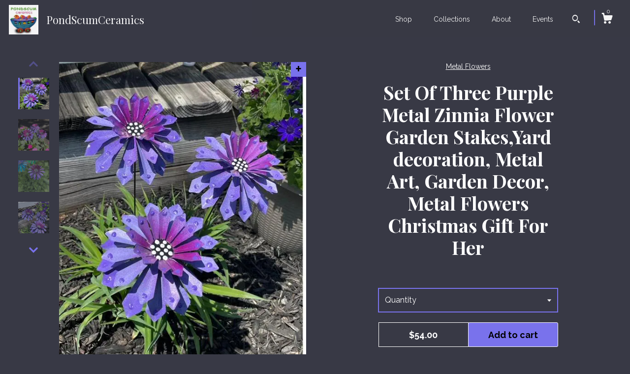

--- FILE ---
content_type: text/html; charset=UTF-8
request_url: https://www.pondscumceramics.com/listing/1188541104/set-of-three-purple-metal-zinnia-flower
body_size: 19220
content:
<!DOCTYPE html>
<html prefix="og: http://ogp.me/ns#" lang="en">
    <head>
        <meta name="viewport" content="width=device-width, initial-scale=1, user-scalable=yes"/><meta property="content-type" content="text/html; charset=UTF-8" />
    <meta property="X-UA-Compatible" content="IE=edge" /><link rel="icon" href="https://i.etsystatic.com/7608168/r/isla/f45bee/58324306/isla_75x75.58324306_8g1wxki3.jpg" type="image/x-icon" /><meta name="description" content="Set Of Three Purple Metal Zinnia Flower Garden Stakes,Yard decoration, Metal Art, Garden Sculpture Decor, Metal Flowers Mother's Day Gift For Her This listing is for a set of THREE Zinnia Flower garden stakes.Each  Whimsical  flower measures approximately 5 inches wide and stands 24 inches tall. Th" />

<meta property="og:url" content="https://www.pondscumceramics.com//listing/1188541104/set-of-three-purple-metal-zinnia-flower" />
<meta property="og:type" content="product" />
<meta property="og:title" content="Set Of Three Purple Metal Zinnia Flower Garden Stakes,Yard decoration, Metal Art, Garden  Decor, Metal Flowers Christmas Gift For Her" />
<meta property="og:description" content="Set Of Three Purple Metal Zinnia Flower Garden Stakes,Yard decoration, Metal Art, Garden Sculpture Decor, Metal Flowers Mother's Day Gift For Her This listing is for a set of THREE Zinnia Flower garden stakes.Each  Whimsical  flower measures approximately 5 inches wide and stands 24 inches tall. Th" />
<meta property="og:image" content="https://i.etsystatic.com/7608168/r/il/e753cd/6379299109/il_fullxfull.6379299109_1opr.jpg" />
<meta property="og:site_name" content="PondScumCeramics" />

<meta name="twitter:card" content="summary_large_image" />
<meta name="twitter:title" content="Set Of Three Purple Metal Zinnia Flower Garden Stakes,Yard decoration, Metal Art, Garden  Decor, Metal Flowers Christmas Gift For Her" />
<meta name="twitter:description" content="Set Of Three Purple Metal Zinnia Flower Garden Stakes,Yard decoration, Metal Art, Garden Sculpture Decor, Metal Flowers Mother's Day Gift For Her This listing is for a set of THREE Zinnia Flower garden stakes.Each  Whimsical  flower measures approximately 5 inches wide and stands 24 inches tall. Th" />
<meta name="twitter:image" content="https://i.etsystatic.com/7608168/r/il/e753cd/6379299109/il_fullxfull.6379299109_1opr.jpg" /><link rel="canonical" href="https://www.pondscumceramics.com/listing/1188541104/set-of-three-purple-metal-zinnia-flower" /><script nonce="dVO6PCrcaEUhp6NBH+zIy5Ek">
    !function(e){var r=e.__etsy_logging={};r.errorQueue=[],e.onerror=function(e,o,t,n,s){r.errorQueue.push([e,o,t,n,s])},r.firedEvents=[];r.perf={e:[],t:!1,MARK_MEASURE_PREFIX:"_etsy_mark_measure_",prefixMarkMeasure:function(e){return"_etsy_mark_measure_"+e}},e.PerformanceObserver&&(r.perf.o=new PerformanceObserver((function(e){r.perf.e=r.perf.e.concat(e.getEntries())})),r.perf.o.observe({entryTypes:["element","navigation","longtask","paint","mark","measure","resource","layout-shift"]}));var o=[];r.eventpipe={q:o,logEvent:function(e){o.push(e)},logEventImmediately:function(e){o.push(e)}};var t=!(Object.assign&&Object.values&&Object.fromEntries&&e.Promise&&Promise.prototype.finally&&e.NodeList&&NodeList.prototype.forEach),n=!!e.CefSharp||!!e.__pw_resume,s=!e.PerformanceObserver||!PerformanceObserver.supportedEntryTypes||0===PerformanceObserver.supportedEntryTypes.length,a=!e.navigator||!e.navigator.sendBeacon,p=t||n,u=[];t&&u.push("fp"),s&&u.push("fo"),a&&u.push("fb"),n&&u.push("fg"),r.bots={isBot:p,botCheck:u}}(window);
</script>
        <title>Set Of Three Purple Metal Zinnia Flower Garden Stakes,Yard decoration, Metal Art, Garden  Decor, Metal Flowers Christmas Gift For Her</title>
    <link rel="stylesheet" href="https://www.etsy.com/ac/sasquatch/css/custom-shops/themes/zephyr/main.2ee84c9600b38b.css" type="text/css" />
        <style id="font-style-override">
    @import url(https://fonts.googleapis.com/css?family=Playfair+Display:400,700|Raleway:400,700);

    body, .btn, button {
        font-family: 'Raleway';
    }

    h1, .h1, h2, .h2, h3, .h3, h4,
    .h4, h5, .h5, h6, .h6 {
        font-family: 'Playfair Display';
        font-weight: 700;
    }

    strong, .strong {
        font-weight: 700;
    }

    .primary-font {
        font-family: 'Playfair Display';
    }

    .secondary-font {
        font-family: 'Raleway';
    }

</style>
        <style id="theme-style-overrides"> body {  background: #383945;  color: #ffffff; } code, code a {  background: #7972EC;  color: #000000; } .announcement, .page-header, .page-header:before, .page-header-inner {  background: #7972EC;  color: #000000; } header, .nav-wrapper {  background: #383945; } header a, .featured-listings a, .items-pager a, .collection a, .listing-share .share-list a, .error-content a {  color: #ffffff;  border-color: #ffffff; } .sort-options a, .shipping-locale a, .listing-share a, .related-listing a, .thanks a, .search-trigger, .search-results a, .post-content a, .post-navigation a, .eu-dispute-link, .eu-dispute-content a, .eu-dispute-trigger-link, .reviews .anchor-destination {  color: #ffffff; } .sort-options .sort-menu-options ul, .sort-options .sort-menu-options li a {  background-color: #7972EC;  color: #000000; } .top-footer span, .blog-share-links span, .listing-purchase-box .custom-select .caret:after, .cart-trigger .cart-count, .cart-trigger {  color: #ffffff; } .email-subscribe-input-group .subscribe-input-body {  border-color: #ffffff;  color: #ffffff; } .email-subscribe-input-group .subscribe-input-body:-moz-placeholder, .email-subscribe-input-group .subscribe-input-body:-ms-input-placeholder {  color: #ffffff; } .email-subscribe-input-group .subscribe-input-body::-moz-placeholder {  color: #ffffff; } .email-subscribe-input-group .subscribe-input-body::-webkit-input-placeholder {  color: #ffffff; } .email-subscribe-input-group .subscribe-btn {  color: #ffffff; } .search input:-moz-placeholder, .search input:-ms-input-placeholder {  color: #000000; } .search input::-moz-placeholder {  color: #000000; } .search input::-webkit-input-placeholder {  color: #000000; } .nav-toggle .patty, .nav-toggle:before, .nav-toggle:after, .section-title:before, .section-title:after {  background: #ffffff; } .thumbnail-gallery.paginate-thumbnails .paginate-button, .related-links span:hover,  .listing-share .share-list a:hover, .blog-share-links span:hover, .social-media span:hover,  .thanks a:hover {  color: #7972EC; } .collection:hover .collection-highlight, .collection-card .collection-highlight {  background: #ffffff; } .card-label-inner span, .search .ss-search {  color: #000000; } .featured-listings-container .slick-dots button, .module-about-photos .slick-dots button, .about-carousel .slick-dots button, .card-label, .collection-highlight, .header.full-header .search, .compact-header .search, .cart-trigger-wrapper:before, .cart-trigger-wrapper:after {  background: #7972EC; } .listing .listing-card .card-label .card-label-inner .price, .featured-listings-container .featured-listings .featured-listings-slide .listing-details .inner-listing-details, .items-pager .pages .page-link.selected, .sort-options a.is-active, a.pager-arrow, a.carousel-arrow, .thumbnail-gallery .ss-icon, .full-post .post-item, .post-item-content, .thanks .order-confirmation-section .thanks-content, .listing-purchase-box .custom-select, .featured-listings .listing-card .inner-listing-details:hover .btn, .compact-header .nav-wrapper nav ul li a.nav-selected, .featured-listings .featured-listings-slide .listing-details .inner-listing-details .featured-item-cta {  border-color: #7972EC; } .featured-listings .featured-listings-slide .listing-details .inner-listing-details:hover .featured-item-cta {  border-color: #ffffff; } header .search-trigger:after {  border-top-color: #7972EC; } a.pager-arrow, a.carousel-arrow, .thumbnail-gallery .ss-icon, .module-about-photos .direction-button {  background: #7972EC !important;  color: #000000 !important; } .listing-purchase-box .custom-select:hover {  border-color: #ffffff; } .pager-arrow, .carousel-arrow {  background: #7972EC;  color: #000000; } .post-item-content {  color: #ffffff; } .full-post .post-item.with-featured-image .post-title-wrapper {  background: #383945;  border-color: #7972EC; } .listing-purchase-box .actions .btn, .post-item-link:hover .post-item-content, .section-title {  border-color: #ffffff; } .btn {  background: #7972EC;  color: #000000; } .post-side-bar:before, .collection-card-inner:after, .collection .collection-label:after, .collection-details:before, .featured-listings .listing-card .listing-details:hover .btn, .listing-purchase-box .btn, .related-listing .price:before, .thumbnail-gallery .thumbnail .listing-image:before, .error-content .card .price:before, .post-navigation:before {  background: #7972EC; } .listing-purchase-box button.btn {  color: #000000; } @media (max-width: 899px) {  .card-label-inner span {   color: #ffffff;  } } .module-event-item {  border-color: #7972EC; }</style>
        
    </head>
    <body class="cart-dropdown has-dark-background" data-nnc="3:1770120529:ue2bkckbA47olLYjFjl6fum9tKIU:84c7606039a897d23e3a72975102834ea1c5360d3305efcce2a5483583439c2b" itemscope itemtype="http://schema.org/LocalBusiness">
        
        <div class="page">
    <div data-module="peeking-header">
    <header data-module="fixed-header">
        <div class="full-header header left-brand-right-nav
        title-and-icon
        
        
                
                has-icon
            
        ">
            <div class="col-group">
                <div class="col-xs-5 primary-font branding-wrapper">
                            <a class="branding" href="/">
                                    <div class="region region-global" data-region="global">
    <div class="module pages-module module-shop-icon module-326634986303 " data-module="shop-icon">
        <div class="module-inner" data-ui="module-inner">
            <img class="shop-icon" alt="" src="//i.etsystatic.com/7608168/r/isla/962b1e/31676013/isla_75x75.31676013_nytp8yv8.jpg" srcset="//i.etsystatic.com/7608168/r/isla/962b1e/31676013/isla_fullxfull.31676013_nytp8yv8.jpg 250w,//i.etsystatic.com/7608168/r/isla/962b1e/31676013/isla_500x500.31676013_nytp8yv8.jpg 500w,//i.etsystatic.com/7608168/r/isla/962b1e/31676013/isla_360x360.31676013_nytp8yv8.jpg 360w,//i.etsystatic.com/7608168/r/isla/962b1e/31676013/isla_280x280.31676013_nytp8yv8.jpg 280w,//i.etsystatic.com/7608168/r/isla/962b1e/31676013/isla_180x180.31676013_nytp8yv8.jpg 180w,//i.etsystatic.com/7608168/r/isla/962b1e/31676013/isla_140x140.31676013_nytp8yv8.jpg 140w,//i.etsystatic.com/7608168/r/isla/962b1e/31676013/isla_75x75.31676013_nytp8yv8.jpg 75w" />
        </div>
    </div>
</div>
                                <span class="shop-name">
                                        <div class="region region-global" data-region="global">
    <div class="module pages-module module-shop-name module-326635011487 " data-module="shop-name">
        <div class="module-inner" data-ui="module-inner">
            <span class="module-shop-name-text shop-name" data-ui="text" itemprop="name">
    PondScumCeramics
</span>
        </div>
    </div>
</div>
                                </span>
                            </a>
                </div>

                <div class="col-xs-7">
                    <ul class="nav">
                        <li class="">
    <a href="/shop">Shop</a>
</li>
                        
                        <li class="">
    <a href="/collections">Collections</a>
</li>
                        <li class="">
    <a href="/about">About</a>
</li>
                        <li class="">
    <a href="/events">Events</a>
</li>
                        

                        
                            <li>
                                    <div data-module="search-trigger" class="site-search">
        <button class="ss-etsy ss-search search-trigger" data-ui="search-trigger" aria-label="Search"></button>
        <form data-ui="search-bar" class="search" action="/search">
            <input name="q" type="text" placeholder="Search..." aria-label="Search">
            <div class="ss-etsy ss-search"></div>
        </form>
    </div>
                            </li>

                        <li class="nav-cart">
                            <div class="cart-trigger-wrapper">
                                <button data-module="cart-trigger" class="ss-etsy ss-cart cart-trigger" aria-label="Cart">
                                    <span class="cart-count" data-ui="cart-count">0</span>
                                </button>
                            </div>
                        </li>
                    </ul>
                </div>
            </div>
        </div>

        <div data-module="hamburger-nav" class="compact-header title-and-icon
    
    
            
            has-icon
        
    ">
    <div class="nav-wrapper">
        <div class="col-group">
            <div class="col-xs-7 col-sm-8 col-md-9 branding primary-font">
                
                 <h2 class="h2 logo"> 
                            <a href="/">
            <div class="logo-image-and-title-container">
                <div class="logo-image-container">
                        <div class="region region-global" data-region="global">
    <div class="module pages-module module-shop-icon module-326634986303 " data-module="shop-icon">
        <div class="module-inner" data-ui="module-inner">
            <img class="shop-icon" alt="" src="//i.etsystatic.com/7608168/r/isla/962b1e/31676013/isla_75x75.31676013_nytp8yv8.jpg" srcset="//i.etsystatic.com/7608168/r/isla/962b1e/31676013/isla_fullxfull.31676013_nytp8yv8.jpg 250w,//i.etsystatic.com/7608168/r/isla/962b1e/31676013/isla_500x500.31676013_nytp8yv8.jpg 500w,//i.etsystatic.com/7608168/r/isla/962b1e/31676013/isla_360x360.31676013_nytp8yv8.jpg 360w,//i.etsystatic.com/7608168/r/isla/962b1e/31676013/isla_280x280.31676013_nytp8yv8.jpg 280w,//i.etsystatic.com/7608168/r/isla/962b1e/31676013/isla_180x180.31676013_nytp8yv8.jpg 180w,//i.etsystatic.com/7608168/r/isla/962b1e/31676013/isla_140x140.31676013_nytp8yv8.jpg 140w,//i.etsystatic.com/7608168/r/isla/962b1e/31676013/isla_75x75.31676013_nytp8yv8.jpg 75w" />
        </div>
    </div>
</div>
                </div>
                    <div class="region region-global" data-region="global">
    <div class="module pages-module module-shop-name module-326635011487 " data-module="shop-name">
        <div class="module-inner" data-ui="module-inner">
            <span class="module-shop-name-text shop-name" data-ui="text" itemprop="name">
    PondScumCeramics
</span>
        </div>
    </div>
</div>
            </div>
        </a>


                 </h2> 
                
            </div>

            <div class="col-xs-5 col-sm-4 col-md-3">
                <button aria-label="toggle navigation" class="nav-toggle" data-ui="toggle">
                    <div class="patty"></div>
                </button>

                <div class="cart-trigger-wrapper">
                    <button data-module="cart-trigger" class="ss-etsy ss-cart cart-trigger" aria-label="Cart">
                        <span class="cart-count" data-ui="cart-count">0</span>
                    </button>
                </div>

                        <div data-module="search-trigger" class="site-search">
        <button class="ss-etsy ss-search search-trigger" data-ui="search-trigger" aria-label="Search"></button>
        <form data-ui="search-bar" class="search" action="/search">
            <input name="q" type="text" placeholder="Search..." aria-label="Search">
            <div class="ss-etsy ss-search"></div>
        </form>
    </div>
            </div>
        </div>
        <nav>
            <ul>
                    <li class="">
    <a href="/shop">Shop</a>
</li>                    <li class="">
    <a href="/collections">Collections</a>
</li>                    <li class="">
    <a href="/about">About</a>
</li>                    <li class="">
    <a href="/events">Events</a>
</li>

                    <li class="">
    <a href="/contact-us">Contact Us</a>
</li>            </ul>
        </nav>
    </div>

    <div class="blocker" data-ui="toggle"></div>
</div>
    </header>
</div>

    <div class="listing-page col-centered col-group">
        <div class="col-xs-12 col-lg-6">
            <div class="listing-images">
                <div class="thumbnail-gallery" data-module="thumbnail-gallery" data-ui="thumbnail-gallery">
    <div class="full-gallery-listings" data-ui="slides">
            <div class="listing-image-wrapper zoom-image clickable" data-image-src="https://i.etsystatic.com/7608168/r/il/e753cd/6379299109/il_fullxfull.6379299109_1opr.jpg">
                <img class="listing-image" src="https://i.etsystatic.com/7608168/r/il/e753cd/6379299109/il_fullxfull.6379299109_1opr.jpg" data-ui="slide"/>
                <span class="ss-icon ss-plus"></span>
            </div>
            <div class="listing-image-wrapper zoom-image clickable" data-image-src="https://i.etsystatic.com/7608168/r/il/37c1c1/6331585154/il_fullxfull.6331585154_1qeb.jpg">
                <img class="listing-image" src="https://i.etsystatic.com/7608168/r/il/37c1c1/6331585154/il_fullxfull.6331585154_1qeb.jpg" data-ui="slide"/>
                <span class="ss-icon ss-plus"></span>
            </div>
            <div class="listing-image-wrapper zoom-image clickable" data-image-src="https://i.etsystatic.com/7608168/r/il/36cf75/6840106983/il_fullxfull.6840106983_95ua.jpg">
                <img class="listing-image" src="https://i.etsystatic.com/7608168/r/il/36cf75/6840106983/il_fullxfull.6840106983_95ua.jpg" data-ui="slide"/>
                <span class="ss-icon ss-plus"></span>
            </div>
            <div class="listing-image-wrapper zoom-image clickable" data-image-src="https://i.etsystatic.com/7608168/r/il/0ddcee/5938968568/il_fullxfull.5938968568_3s25.jpg">
                <img class="listing-image" src="https://i.etsystatic.com/7608168/r/il/0ddcee/5938968568/il_fullxfull.5938968568_3s25.jpg" data-ui="slide"/>
                <span class="ss-icon ss-plus"></span>
            </div>
            <div class="listing-image-wrapper zoom-image clickable" data-image-src="https://i.etsystatic.com/7608168/r/il/a4dd15/5987031515/il_fullxfull.5987031515_85fy.jpg">
                <img class="listing-image" src="https://i.etsystatic.com/7608168/r/il/a4dd15/5987031515/il_fullxfull.5987031515_85fy.jpg" data-ui="slide"/>
                <span class="ss-icon ss-plus"></span>
            </div>
            <div class="listing-image-wrapper zoom-image clickable" data-image-src="https://i.etsystatic.com/7608168/r/il/0dea80/5938968574/il_fullxfull.5938968574_8lle.jpg">
                <img class="listing-image" src="https://i.etsystatic.com/7608168/r/il/0dea80/5938968574/il_fullxfull.5938968574_8lle.jpg" data-ui="slide"/>
                <span class="ss-icon ss-plus"></span>
            </div>
            <div class="listing-image-wrapper zoom-image clickable" data-image-src="https://i.etsystatic.com/7608168/r/il/4c9a3e/5938968570/il_fullxfull.5938968570_1q23.jpg">
                <img class="listing-image" src="https://i.etsystatic.com/7608168/r/il/4c9a3e/5938968570/il_fullxfull.5938968570_1q23.jpg" data-ui="slide"/>
                <span class="ss-icon ss-plus"></span>
            </div>
            <div class="listing-image-wrapper zoom-image clickable" data-image-src="https://i.etsystatic.com/7608168/r/il/ce342b/5938968582/il_fullxfull.5938968582_46x4.jpg">
                <img class="listing-image" src="https://i.etsystatic.com/7608168/r/il/ce342b/5938968582/il_fullxfull.5938968582_46x4.jpg" data-ui="slide"/>
                <span class="ss-icon ss-plus"></span>
            </div>
            <div class="listing-image-wrapper zoom-image clickable" data-image-src="https://i.etsystatic.com/7608168/r/il/9233b2/6380452097/il_fullxfull.6380452097_oero.jpg">
                <img class="listing-image" src="https://i.etsystatic.com/7608168/r/il/9233b2/6380452097/il_fullxfull.6380452097_oero.jpg" data-ui="slide"/>
                <span class="ss-icon ss-plus"></span>
            </div>
            <div class="listing-image-wrapper zoom-image clickable" data-image-src="https://i.etsystatic.com/7608168/r/il/0a14ec/6840106101/il_fullxfull.6840106101_kj06.jpg">
                <img class="listing-image" src="https://i.etsystatic.com/7608168/r/il/0a14ec/6840106101/il_fullxfull.6840106101_kj06.jpg" data-ui="slide"/>
                <span class="ss-icon ss-plus"></span>
            </div>
    </div>
    <div class="thumbnails">
        <button class="paginate-button" data-ui="thumbnail-prev" aria-label="show previous listing image">
            <span class="etsy-icon"><svg xmlns="http://www.w3.org/2000/svg" viewBox="0 0 24 24" aria-hidden="true" focusable="false"><path d="M16,15a1,1,0,0,1-.707-0.293L12,11.414,8.707,14.707a1,1,0,0,1-1.414-1.414L12,8.586l4.707,4.707A1,1,0,0,1,16,15Z"/></svg></span>
        </button>

        <ul data-ui="thumbnails">
                <li class="thumbnail" data-ui="thumbnail">
                    <div class="listing-image" style="background-image: url('https://i.etsystatic.com/7608168/r/il/e753cd/6379299109/il_fullxfull.6379299109_1opr.jpg');"></div>
                </li>
                <li class="thumbnail" data-ui="thumbnail">
                    <div class="listing-image" style="background-image: url('https://i.etsystatic.com/7608168/r/il/37c1c1/6331585154/il_fullxfull.6331585154_1qeb.jpg');"></div>
                </li>
                <li class="thumbnail" data-ui="thumbnail">
                    <div class="listing-image" style="background-image: url('https://i.etsystatic.com/7608168/r/il/36cf75/6840106983/il_fullxfull.6840106983_95ua.jpg');"></div>
                </li>
                <li class="thumbnail" data-ui="thumbnail">
                    <div class="listing-image" style="background-image: url('https://i.etsystatic.com/7608168/r/il/0ddcee/5938968568/il_fullxfull.5938968568_3s25.jpg');"></div>
                </li>
                <li class="thumbnail" data-ui="thumbnail">
                    <div class="listing-image" style="background-image: url('https://i.etsystatic.com/7608168/r/il/a4dd15/5987031515/il_fullxfull.5987031515_85fy.jpg');"></div>
                </li>
                <li class="thumbnail" data-ui="thumbnail">
                    <div class="listing-image" style="background-image: url('https://i.etsystatic.com/7608168/r/il/0dea80/5938968574/il_fullxfull.5938968574_8lle.jpg');"></div>
                </li>
                <li class="thumbnail" data-ui="thumbnail">
                    <div class="listing-image" style="background-image: url('https://i.etsystatic.com/7608168/r/il/4c9a3e/5938968570/il_fullxfull.5938968570_1q23.jpg');"></div>
                </li>
                <li class="thumbnail" data-ui="thumbnail">
                    <div class="listing-image" style="background-image: url('https://i.etsystatic.com/7608168/r/il/ce342b/5938968582/il_fullxfull.5938968582_46x4.jpg');"></div>
                </li>
                <li class="thumbnail" data-ui="thumbnail">
                    <div class="listing-image" style="background-image: url('https://i.etsystatic.com/7608168/r/il/9233b2/6380452097/il_fullxfull.6380452097_oero.jpg');"></div>
                </li>
                <li class="thumbnail" data-ui="thumbnail">
                    <div class="listing-image" style="background-image: url('https://i.etsystatic.com/7608168/r/il/0a14ec/6840106101/il_fullxfull.6840106101_kj06.jpg');"></div>
                </li>
        </ul>

        <button class="paginate-button" data-ui="thumbnail-next" aria-label="show previous listing image">
            <span class="etsy-icon"><svg xmlns="http://www.w3.org/2000/svg" viewBox="0 0 24 24" aria-hidden="true" focusable="false"><path d="M12,15.414L7.293,10.707A1,1,0,1,1,8.707,9.293L12,12.586l3.293-3.293a1,1,0,0,1,1.414,1.414Z"/></svg></span>
        </button>
    </div>
</div>
            </div>

        </div>

        <div class="col-xs-12 col-lg-6">
            <div class="listing-content col-group">
                <div class="listing-purchase-box col-centered col-xs-12 col-md-8" data-module="listing-purchase-box">
        <div class="section">
            Metal Flowers
        </div>
    <h1 class="listing-title">
    Set Of Three Purple Metal Zinnia Flower Garden Stakes,Yard decoration, Metal Art, Garden  Decor, Metal Flowers Christmas Gift For Her
</h1>        <form data-ui="form">
    <div data-ui="variation-selects">
        <div class="custom-select" data-variation-select data-ui="custom-select" data-selected-prefix="Quantity: " data-error-text="Please select a quantity">
    <div class="custom-select-label"><br></div>
    <div class="caret"></div>

    <select name="quantity">
        <option value="">
            Quantity
        </option>
        <option value="1">
            1
        </option>
        <option value="2">
            2
        </option>
    </select>
</div>


<input name="offeringId" type="hidden" value="9330258916" />
    </div>


    <div class="error-message hidden" data-ui="error-message" data-cart-error-msg="There was a cart error." data-multiple-errors-msg="Please select from the available options" data-generic-error="There was an error changing your options. Please try again in a few minutes." data-zero-inventory-error-msg="Sorry, this item has sold."></div>



    <div class="actions">
        <button type="submit" class="btn btn-primary"
                              data-ui="submit-button">
            <span data-ui="loading-indicator" class="spinner spinner-submit">
                <span>Loading</span>
            </span>

            <span>
                Add to cart
            </span>
        </button>
    </div>

    <input name="listingId" type="hidden" value="1188541104" />
</form>

    <p class="listing-price">
    <span>
                <span data-ui="base-price">$54.00</span>

    </span>
</p>

    <img height="1" width="1" id="fb-view-content" data-title="Set Of Three Purple Metal Zinnia Flower Garden Stakes,Yard decoration, Metal Art, Garden  Decor, Metal Flowers Christmas Gift For Her" style="display:none" src="https://www.facebook.com/tr?id=&amp;ev=ViewContent&amp;cd[currency]=USD&amp;cd[value]=54.00&amp;cd[content_name]=Set Of Three Purple Metal Zinnia Flower Garden Stakes,Yard decoration, Metal Art, Garden  Decor, Metal Flowers Christmas Gift For Her"/>
        <div class="reviews anchor">
        <div class="stars" itemprop="aggregateRating" itemscope itemtype="http://schema.org/AggregateRating">
    <span itemprop="ratingValue">
        <div data-rating="1" class="rating lit">
            <span class="ss-star"></span>
        </div>
        <div data-rating="2" class="rating lit">
            <span class="ss-star"></span>
        </div>
        <div data-rating="3" class="rating lit">
            <span class="ss-star"></span>
        </div>
        <div data-rating="4" class="rating lit">

            <span class="ss-star"></span>
        </div>
        <div data-rating="5" class="rating lit">
            <span class="ss-star"></span>
        </div>
    </span>
</div>
        <h3 class="heading">(97)</h3>
    </div>
</div>
                                                    <div class="shipping-locale" data-module="shipping-trigger">
        <div class="shipping-locale-details " data-ui="shipping-locale-details">
            <span>Shipping to </span>
            <a href="#" data-ui="shipping-country">United States</a>:
            <span data-ui="free-shipping" class="hidden">Free</span>
            <span data-ui="shipping-cost">$5.99</span>
        </div>

    </div>
                <div data-module="share" class="listing-share">
        <a href="#" data-module="convo-trigger" class="" >Ask a question</a>
    <ul class="share-list">
            <li>
                <a href="#" class="facebook" aria-label="social media share for  facebook" data-url="//www.facebook.com/sharer.php?&u=https%3A%2F%2Fwww.pondscumceramics.com%2F%2Flisting%2F1188541104%2Fset-of-three-purple-metal-zinnia-flower&t=Set+Of+Three+Purple+Metal+Zinnia+Flower+Garden+Stakes%2CYard+decoration%2C+Metal+Art%2C+Garden++Decor%2C+Metal+Flowers+Christmas+Gift+For+Her" data-ui="share-link" data-popup-height="400" data-popup-width="600">
                    <span class="ss-icon ss-facebook" ></span>
                </a>
            </li>
            <li>
                <a href="#" class="twitter" aria-label="social media share for  twitter" data-url="//twitter.com/intent/tweet?status=Set+Of+Three+Purple+Metal+Zinnia+Flower+Garden+Stakes%2CYard+decoration%2C+Metal+Art%2C+Garden++Decor%2C+Metal+Flowers+Christmas+Gift+For+Her+https%3A%2F%2Fwww.pondscumceramics.com%2F%2Flisting%2F1188541104%2Fset-of-three-purple-metal-zinnia-flower" data-ui="share-link" data-popup-height="400" data-popup-width="600">
                    <span class="ss-icon ss-twitter" ></span>
                </a>
            </li>
            <li>
                <a href="#" class="pinterest" aria-label="social media share for  pinterest" data-url="//www.pinterest.com/pin/create/button/?url=https%3A%2F%2Fwww.pondscumceramics.com%2F%2Flisting%2F1188541104%2Fset-of-three-purple-metal-zinnia-flower&media=https%3A%2F%2Fi.etsystatic.com%2F7608168%2Fr%2Fil%2Fe753cd%2F6379299109%2Fil_fullxfull.6379299109_1opr.jpg&description=Set+Of+Three+Purple+Metal+Zinnia+Flower+Garden+Stakes%2CYard+decoration%2C+Metal+Art%2C+Garden++Decor%2C+Metal+Flowers+Christmas+Gift+For+Her" data-ui="share-link" data-popup-height="600" data-popup-width="800">
                    <span class="ss-icon ss-pinterest" ></span>
                </a>
            </li>
    </ul>
</div>
                <ul data-module="accordion" class="listing-sections col-xs-12">
    <li class="listing-section" data-ui="accordion-dropdown">
        <div data-ui="dropdown" class="section-title">
            Details
        </div>
        <div class="listing-content">
            Set Of Three Purple Metal Zinnia Flower Garden Stakes,Yard decoration, Metal Art, Garden Sculpture Decor, Metal Flowers Mother&#39;s Day Gift For Her <br><br>This listing is for a set of THREE Zinnia Flower garden stakes.<br>Each  Whimsical  flower measures approximately 5 inches wide and stands 24 inches tall.<br> These unique flowers make a great gift item.<br>You will receive 3 Purple Metal Zinnia Flower Garden Stakes.<br><br>The  flowers are ready to plant and enjoy!<br>The Zinnia&#39;s are very weather resistant. No watering required! <br><br><br>My Whimsical Metal 3-D Zinnia Flower stakes are fantastic small garden ideas, they also make great gifts.<br>They are sure to brighten up any Flower bed or flower pot they land in!<br><br> Each piece is  hand formed out of a thin metal and has a base coat of enamel paint with textured acrylic paint detailing. <br>The  Whimsical Metal Flower  has a small Tube epoxied to the bottom. <br>They come with a separate 24&quot; metal Steel stem. Very easy to assemble.<br> Once you attach the stem to the bottom of the flower it’s ready to plant and enjoy!<br><br>They can take the heat, rain or snow.<br>I have Airbrushed Enamel Paint on the surface and  is finished with a clear coat spray with UV inhibiting properties to protectant against natures toughest conditions. This will reduce the graying and fading effects of the sun.<br><br>Feel free to visit my shop to see my most recent listings.<br><a href="https://www.etsy.com/shop/PondScumCeramics" target="_blank">https://www.etsy.com/shop/PondScumCeramics</a><br><br><br>For gifts being sent directly to a Family member or Friend, please double check to ensure that the shipping address is correct.<br><br>I hope you enjoy my work as much as I enjoy making them.<br>*** PLEASE NOTE SHIPPING POLICY:<br>You will receive an email when your package is shipped. Please track your purchase so you know when it is being delivered.<br>Buyer is responsible for return shipping costs and any loss in value if an item isn&#39;t returned in original condition.
        </div>
    </li>

        <li class="listing-section" data-ui="accordion-dropdown">
            <div data-ui="dropdown" class="section-title">
                Shipping &amp; Policies
            </div>
            <div class="listing-content">
                    <div class="old-policies">
                        


        


                                            </div>
            </div>
        </li>

        <li class="listing-section" data-ui="accordion-dropdown">
            <div data-ui="dropdown" class="section-title">
                Reviews
            </div>
            <div class="listing-content" data-module="dropdown">
                <div class="reviews">
                    <div data-module="reviews" class="reviews"
     data-offset="0" data-limit="5" data-shop-id="7608168" data-listing-id="1188541104">
    <div class="review-header">
        <a class="anchor-destination" name="reviews-module">
            <h3 class="heading">Reviews (97)</h3>
        </a>
        <div class="review-average">
            <h3 class="heading">Average:</h3>
            <div class="stars" itemprop="aggregateRating" itemscope itemtype="http://schema.org/AggregateRating">
    <span itemprop="ratingValue">
        <div data-rating="1" class="rating lit">
            <span class="ss-star"></span>
        </div>
        <div data-rating="2" class="rating lit">
            <span class="ss-star"></span>
        </div>
        <div data-rating="3" class="rating lit">
            <span class="ss-star"></span>
        </div>
        <div data-rating="4" class="rating lit">

            <span class="ss-star"></span>
        </div>
        <div data-rating="5" class="rating lit">
            <span class="ss-star"></span>
        </div>
    </span>
</div>
        </div>
    </div>
    <div data-ui="review-list">
        <div  itemprop="review" itemscope itemtype="http://schema.org/Review" class="review" data-ui="review">
    <div class="col-group col-flush">
        <div class="col-xs-5 align-left">
            <div class="stars">
                <span itemprop="ratingValue">
                    <div data-rating="1" class="rating lit">
                        <span class="ss-star" title="Disappointed"></span>
                    </div>
                    <div data-rating="2" class="rating lit">
                        <span class="ss-star" title="Not a fan"></span>
                    </div>
                    <div data-rating="3" class="rating lit">
                        <span class="ss-star" title="It's okay"></span>
                    </div>
                    <div data-rating="4" class="rating lit">

                        <span class="ss-star" title="Like it"></span>
                    </div>
                    <div data-rating="5" class="rating lit">
                        <span class="ss-star" title="Love it"></span>
                    </div>
                </span>
            </div>
        </div>
        <div class="col-xs-7 align-right">
            <div itemprop="datePublished" content="">
                <p class="date"> Aug 9, 2025 </p>
            </div>
        </div>
    </div>
    <div class="appreciation-photo">
        <p itemprop="reviewBody" class="review-text">So pretty! This was my second order, very happy! Packaging was awesome and shipping was fast!</p>
    </div>
    <div class="byline">
        <img src="https://i.etsystatic.com/site-assets/images/avatars/default_avatar.png?width=75" width="25" height="25" class="avatar-img" />
        <p itemprop="author" class="reviewer-name">luana davis</p>
    </div>
    <br/>
</div>
<div  itemprop="review" itemscope itemtype="http://schema.org/Review" class="review" data-ui="review">
    <div class="col-group col-flush">
        <div class="col-xs-5 align-left">
            <div class="stars">
                <span itemprop="ratingValue">
                    <div data-rating="1" class="rating lit">
                        <span class="ss-star" title="Disappointed"></span>
                    </div>
                    <div data-rating="2" class="rating lit">
                        <span class="ss-star" title="Not a fan"></span>
                    </div>
                    <div data-rating="3" class="rating lit">
                        <span class="ss-star" title="It's okay"></span>
                    </div>
                    <div data-rating="4" class="rating lit">

                        <span class="ss-star" title="Like it"></span>
                    </div>
                    <div data-rating="5" class="rating lit">
                        <span class="ss-star" title="Love it"></span>
                    </div>
                </span>
            </div>
        </div>
        <div class="col-xs-7 align-right">
            <div itemprop="datePublished" content="">
                <p class="date"> Aug 1, 2025 </p>
            </div>
        </div>
    </div>
    <div class="appreciation-photo">
        <p itemprop="reviewBody" class="review-text">So pretty, love the colors and the design. This my second purchase of these metal flowers.</p>
    </div>
    <div class="byline">
        <img src="https://i.etsystatic.com/site-assets/images/avatars/default_avatar.png?width=75" width="25" height="25" class="avatar-img" />
        <p itemprop="author" class="reviewer-name">luana davis</p>
    </div>
    <br/>
</div>
<div  itemprop="review" itemscope itemtype="http://schema.org/Review" class="review" data-ui="review">
    <div class="col-group col-flush">
        <div class="col-xs-5 align-left">
            <div class="stars">
                <span itemprop="ratingValue">
                    <div data-rating="1" class="rating lit">
                        <span class="ss-star" title="Disappointed"></span>
                    </div>
                    <div data-rating="2" class="rating lit">
                        <span class="ss-star" title="Not a fan"></span>
                    </div>
                    <div data-rating="3" class="rating lit">
                        <span class="ss-star" title="It's okay"></span>
                    </div>
                    <div data-rating="4" class="rating lit">

                        <span class="ss-star" title="Like it"></span>
                    </div>
                    <div data-rating="5" class="rating lit">
                        <span class="ss-star" title="Love it"></span>
                    </div>
                </span>
            </div>
        </div>
        <div class="col-xs-7 align-right">
            <div itemprop="datePublished" content="">
                <p class="date"> Jul 27, 2025 </p>
            </div>
        </div>
    </div>
    <div class="appreciation-photo">
        <p itemprop="reviewBody" class="review-text">Very, very pretty. Not quite as seen but still beautiful, mine doesn't have that contrasting color in the center.</p>
    </div>
    <div class="byline">
        <img src="https://i.etsystatic.com/site-assets/images/avatars/default_avatar.png?width=75" width="25" height="25" class="avatar-img" />
        <p itemprop="author" class="reviewer-name">luana davis</p>
    </div>
    <br/>
</div>
<div  itemprop="review" itemscope itemtype="http://schema.org/Review" class="review" data-ui="review">
    <div class="col-group col-flush">
        <div class="col-xs-5 align-left">
            <div class="stars">
                <span itemprop="ratingValue">
                    <div data-rating="1" class="rating lit">
                        <span class="ss-star" title="Disappointed"></span>
                    </div>
                    <div data-rating="2" class="rating lit">
                        <span class="ss-star" title="Not a fan"></span>
                    </div>
                    <div data-rating="3" class="rating lit">
                        <span class="ss-star" title="It's okay"></span>
                    </div>
                    <div data-rating="4" class="rating lit">

                        <span class="ss-star" title="Like it"></span>
                    </div>
                    <div data-rating="5" class="rating lit">
                        <span class="ss-star" title="Love it"></span>
                    </div>
                </span>
            </div>
        </div>
        <div class="col-xs-7 align-right">
            <div itemprop="datePublished" content="">
                <p class="date"> Jul 21, 2025 </p>
            </div>
        </div>
    </div>
    <div class="appreciation-photo">
        <p itemprop="reviewBody" class="review-text">Cute & colorful. Definitely recommend!</p>
    </div>
    <div class="byline">
        <img src="https://i.etsystatic.com/site-assets/images/avatars/default_avatar.png?width=75" width="25" height="25" class="avatar-img" />
        <p itemprop="author" class="reviewer-name">Julie Sattler</p>
    </div>
    <br/>
</div>
<div  itemprop="review" itemscope itemtype="http://schema.org/Review" class="review" data-ui="review">
    <div class="col-group col-flush">
        <div class="col-xs-5 align-left">
            <div class="stars">
                <span itemprop="ratingValue">
                    <div data-rating="1" class="rating lit">
                        <span class="ss-star" title="Disappointed"></span>
                    </div>
                    <div data-rating="2" class="rating lit">
                        <span class="ss-star" title="Not a fan"></span>
                    </div>
                    <div data-rating="3" class="rating lit">
                        <span class="ss-star" title="It's okay"></span>
                    </div>
                    <div data-rating="4" class="rating lit">

                        <span class="ss-star" title="Like it"></span>
                    </div>
                    <div data-rating="5" class="rating lit">
                        <span class="ss-star" title="Love it"></span>
                    </div>
                </span>
            </div>
        </div>
        <div class="col-xs-7 align-right">
            <div itemprop="datePublished" content="">
                <p class="date"> Jul 18, 2025 </p>
            </div>
        </div>
    </div>
    <div class="appreciation-photo">
        <p itemprop="reviewBody" class="review-text">I'm a repeat customer and purchased more of the stunning purple zinnias.  They've really added the perfect finishing touch around my gazing ball, and it looks absolutely magnificent.  Outstanding quality and craftsmanship, arrived quickly, and carefully packaged.</p>
    </div>
    <div class="byline">
        <img src="https://i.etsystatic.com/site-assets/images/avatars/default_avatar.png?width=75" width="25" height="25" class="avatar-img" />
        <p itemprop="author" class="reviewer-name">Leslie</p>
    </div>
    <br/>
</div>
    </div>
        <a href="#reviews-module"><button aria-label="Prev" data-ui="prev-arrow" class="ss-icon ss-navigateleft prev-arrow btn-link disabled"></button></a>
        <a href="#reviews-module"><button aria-label="Next" data-ui="next-arrow" class="ss-icon ss-navigateright next-arrow btn-link"></button></a>
</div>
                </div>
            </div>
        </li>
</ul>
            </div>
        </div>
    </div>
        <div class="related-listings">
        <div class="col-group">
            <div class="page-header col-xs-6 col-lg-3">
                <div class="page-header-inner">
                    Related Products
                </div>
            </div>
        </div>
        <div class="col-group">
                <div class="col-xs-6 col-md-3 related-listing">
                    <a href="//www.pondscumceramics.com/listing/1178807956/zinnia-metal-flower-garden-stakesyard">
                        <img src="https://i.etsystatic.com/7608168/r/il/84eb86/6840100631/il_300x300.6840100631_qrik.jpg" width="100%" />
                        <div class="title">Zinnia Metal Flower Garden Stakes,Yard decoration, Metal Art, Garden Sculpture Decor, Metal Flowers Mother&#39;s Day Gift Set Of Three Flowers</div>
                    </a>
                        <span class="price">$54.00</span>
                </div>
                <div class="col-xs-6 col-md-3 related-listing">
                    <a href="//www.pondscumceramics.com/listing/1406157322/set-of-three-metal-zinnia-flower-garden">
                        <img src="https://i.etsystatic.com/7608168/r/il/c0a9c5/6376796650/il_300x300.6376796650_1jke.jpg" width="100%" />
                        <div class="title">Set Of Three Metal Zinnia Flower Garden Stakes,Yard decoration, Metal Art, Garden Sculpture Decor, Metal Flowers Christmas Gift</div>
                    </a>
                        <span class="price">$54.00</span>
                </div>
                <div class="col-xs-6 col-md-3 related-listing">
                    <a href="//www.pondscumceramics.com/listing/791957867/7-daylily-metal-flower-garden-stakesset">
                        <img src="https://i.etsystatic.com/7608168/r/il/19c45b/6657367677/il_300x300.6657367677_8o1o.jpg" width="100%" />
                        <div class="title">7 Daylily Metal Flower Garden Stakes,Set of Seven Daylily Garden Sculptures,Yard Art,Metal Flower, Metal Art, Garden Decor Mother&#39;s Day Gift</div>
                    </a>
                        <span class="price">$160.00</span>
                </div>
                <div class="col-xs-6 col-md-3 related-listing">
                    <a href="//www.pondscumceramics.com/listing/778080282/metal-flower-garden-stakesset-of-seven">
                        <img src="https://i.etsystatic.com/7608168/r/il/54c827/6840091179/il_300x300.6840091179_j03j.jpg" width="100%" />
                        <div class="title">Metal Flower Garden Stakes,Set of Seven, Metal Garden Stakes, Yard decoration, Mother&#39;s Day Gift,Garden Decor,Gift For Her,Metal Sculpture</div>
                    </a>
                        <span class="price">$126.00</span>
                </div>
        </div>
    </div>
</div>

<div class="footer">
    <footer data-module="footer">
            <div class="top-footer">
                <div class="col-group col-centered footer-contents">
                    <div class="col-xs-12 col-lg-5">
                            
                    </div>
                    <div class="related-links
                        
                        col-offset-lg-6
                        col-xs-12 col-lg-6
                    ">
                                <a href="http://www.facebook.com/pages/Pondscum/236643433036910" target="_blank" aria-label="facebook">
                                    <span class="ss-icon ss-facebook" ></span>
                                </a>
                    </div>
                </div>
            </div>

        <div class="bottom-footer">
            <div class="col-group col-centered footer-contents">
                <div class="left-links col-xs-12 col-lg-6">
                        <a href="/contact-us">Contact Us</a>

                        <a href="/policy">Shipping and Policies</a>
                </div>

                <div class="col-xs-12 col-lg-6 col-xs-6 text-right">
                    <div class="footer-powered">
                        <span class="copyright">All rights reserved &copy; 2026 PondScumCeramics.</span>
                        <a href="https://www.etsy.com/pattern?ref=pondscumceramics-pwrdby" target="_blank" data-no-preview-hijack>
    Powered by Etsy
</a>
                    </div>
                </div>
            </div>
        </div>
    </footer>

        <div data-module="cart" class="cart" role="dialog">
        <div class="store-cart-container" data-ui="cart-box" tabindex="0">
            <div class="store-cart-box">
                <div class="cart-header">
                        <span class="item-count">0 items in your cart</span>
                    <button class="close-cart" data-ui="close-cart" aria-label="Close">Close</button>
                    <button class="close-cart-x-button" data-ui="close-cart" aria-label="Close"> <span class="close-cart-x-icon"></span> </button>
                </div>

                <div class="cart-content clearfix" data-ui="cart-content">
                        <div class="cart-empty">
                            <h3>Keep shopping! :)</h3>
                        </div>
                </div>

            </div>
        </div>
    </div>
     <div class="impressum-form-container">
    <div class="impressum impressum-form" data-ui="impressum">
        <div class="inner-container">
            <div class="impressum-header">
                <h3>Legal imprint</h3>
                <div class="impressum-content" data-ui="impressum-content"></div>
            </div>
             <div class="impressum-close-btn form-button-container">
                <button class="btn" data-ui="impressum-close-btn">
                    <span class="btn-text">Close</span>
                </button>
            </div>
        </div>
    </div>
</div>    </div>

    <div data-ui="zoom" data-module="zoom" class="zoom-listing-carousel dot-indicators">
        <div data-ui="zoom-flag" class="zoom-flag"></div>
        <div class="zoom-share">
            <div data-module="share">
                <span class="share-text"> Share </span>
                    <a class="ss-icon" aria-label="social media share for  facebook" data-url="//www.facebook.com/sharer.php?&u=https%3A%2F%2Fwww.pondscumceramics.com%2F%2Flisting%2F1188541104%2Fset-of-three-purple-metal-zinnia-flower&t=Set+Of+Three+Purple+Metal+Zinnia+Flower+Garden+Stakes%2CYard+decoration%2C+Metal+Art%2C+Garden++Decor%2C+Metal+Flowers+Christmas+Gift+For+Her" target="_blank" data-ui="share-link" data-popup-height="400" data-popup-width="600">
                        <span class="ss-icon ss-facebook"></span>
                    </a>
                    <a class="ss-icon" aria-label="social media share for  twitter" data-url="//twitter.com/intent/tweet?status=Set+Of+Three+Purple+Metal+Zinnia+Flower+Garden+Stakes%2CYard+decoration%2C+Metal+Art%2C+Garden++Decor%2C+Metal+Flowers+Christmas+Gift+For+Her+https%3A%2F%2Fwww.pondscumceramics.com%2F%2Flisting%2F1188541104%2Fset-of-three-purple-metal-zinnia-flower" target="_blank" data-ui="share-link" data-popup-height="400" data-popup-width="600">
                        <span class="ss-icon ss-twitter"></span>
                    </a>
                    <a class="ss-icon" aria-label="social media share for  pinterest" data-url="//www.pinterest.com/pin/create/button/?url=https%3A%2F%2Fwww.pondscumceramics.com%2F%2Flisting%2F1188541104%2Fset-of-three-purple-metal-zinnia-flower&media=https%3A%2F%2Fi.etsystatic.com%2F7608168%2Fr%2Fil%2Fe753cd%2F6379299109%2Fil_fullxfull.6379299109_1opr.jpg&description=Set+Of+Three+Purple+Metal+Zinnia+Flower+Garden+Stakes%2CYard+decoration%2C+Metal+Art%2C+Garden++Decor%2C+Metal+Flowers+Christmas+Gift+For+Her" target="_blank" data-ui="share-link" data-popup-height="600" data-popup-width="800">
                        <span class="ss-icon ss-pinterest"></span>
                    </a>
            </div>
        </div>
        <div data-ui="slides" class="listing-carousel-slides"></div>

        <div data-ui="prev-arrow" class="prev-arrow-radius click-radius">
            <button href="#" aria-label="show previous listing image" class="ss-icon ss-navigateleft prev arrow zoom-icon"></button>
        </div>
        <div data-ui="next-arrow" class="next-arrow-radius click-radius">
            <button href="#" aria-label="show next listing image" class="ss-icon ss-navigateright next arrow zoom-icon"></button>
        </div>
        <span data-ui="carousel-dots" class="dots"></span>
    </div>

<div class="shipping-form-container hidden" data-ui="shipping-modal">
    <div class="shipping-form-overlay" data-ui="shipping-form-overlay"></div>
    <div class="shipping-form">
        <div class="shipping-form-header">
            <span class="shipping-form-title">Get Shipping Cost</span>
            <button class="shipping-form-close" data-ui="close-shipping-form">Close</button>
        </div>
        <form data-ui="shipping-calculator-form">
    <div class="shipping-form-content">
        <div class="error hidden" data-ui="shipping-problem" >
            <p>There was a problem calculating your shipping. Please try again.</p>
        </div>
        <div class="custom-select shipping-calculator-custom-select" data-ui="custom-select">
            <div class="custom-select-label">Choose Country</div>
            <div class="caret"></div>
            <select aria-label=Choose Country name="country_id" data-ui="shipping-country">
                <option disabled selected>Choose Country</option>
                <option disabled>----------</option>
                    <option value="US"selected>United States</option>
            </select>
        </div>
        <div class="postal-code-container hidden" data-ui="shipping-postal-code-container">
            <label>Zip or Postal Code</label>
            <div class="error hidden" data-ui="postal-code-error" >
                <p>Please Enter a Valid Zip or Postal Code</p>
            </div>
            <input name="postal_code" class="postal-code-input" type="text" data-ui="shipping-postal-code" />
        </div>
            <input name="listing_id" type="hidden" value="1188541104" data-ui="listing-id"/>
    </div>
    <div class="shipping-form-footer">
        <div class="shipping-form-button-container">
            <button class="btn btn-primary" data-ui="submit-button">
                <span class="btn-text">Update</span>
            </button>
        </div>
    </div>
</form>
    </div>
</div>
        
        <script nonce="dVO6PCrcaEUhp6NBH+zIy5Ek">
    window.Etsy = window.Etsy || {};
    window.Etsy.Context = {"page_guid":"1019620dca7d.9b6858662545cffe9d0b.00","clientlogger":{"is_enabled":true,"endpoint":"\/clientlog","logs_per_page":6,"id":"EudFNlITBagJqarivYUqMpngGG63","digest":"ddb27d373773156139ab556e5de8c27fe23bce95","enabled_features":["info","warn","error","basic","uncaught"]}};
</script>

<script nonce="dVO6PCrcaEUhp6NBH+zIy5Ek">
    __webpack_public_path__ = "https://www.etsy.com/ac/evergreenVendor/js/en-US/"
</script>
    <script src="https://www.etsy.com/ac/evergreenVendor/js/en-US/vendor_bundle.1e397356b19ae5cf6c49.js" nonce="dVO6PCrcaEUhp6NBH+zIy5Ek" defer></script>
    <script src="https://www.etsy.com/paula/v3/polyfill.min.js?etsy-v=v5&flags=gated&features=AbortController%2CDOMTokenList.prototype.@@iterator%2CDOMTokenList.prototype.forEach%2CIntersectionObserver%2CIntersectionObserverEntry%2CNodeList.prototype.@@iterator%2CNodeList.prototype.forEach%2CObject.preventExtensions%2CString.prototype.anchor%2CString.raw%2Cdefault%2Ces2015%2Ces2016%2Ces2017%2Ces2018%2Ces2019%2Ces2020%2Ces2021%2Ces2022%2Cfetch%2CgetComputedStyle%2CmatchMedia%2Cperformance.now" nonce="dVO6PCrcaEUhp6NBH+zIy5Ek" defer></script>
    <script src="https://www.etsy.com/ac/evergreenVendor/js/en-US/custom-shops/themes/zephyr/main.384473957b62b4b41a16.js" nonce="dVO6PCrcaEUhp6NBH+zIy5Ek" defer></script>
        <script type='text/javascript' nonce='dVO6PCrcaEUhp6NBH+zIy5Ek'>
    window.__etsy_logging=window.__etsy_logging||{perf:{}};window.__etsy_logging.url="\/\/www.etsy.com\/bcn\/beacon";window.__etsy_logging.defaults={"ab":{"xplat.runtime_config_service.ramp":["on","x","b4354c"],"custom_shops.buyer.SSL_base_redirect":["on","x","6b51d2"],"custom_shops.domains.multiple_connected_support":["on","x","ffc63f"],"osx.swedish_language":["ineligible","e","d8527a"],"custom_shops.ssl_enabled":["on","x","74c2fc"],"custom_shops.language_translation_control":["on","x","211770"],"custom_shops.sellers.dashboard.pages":["on","x","12e2b2"],"iat.mt.de":["ineligible","e","6fe2bd"],"iat.mt.fr":["ineligible","e","781db2"],"made_for_cats.persotools.personalization_charging_cart":["off","x","74ea89"],"checkout.price_decreased_in_cart_message":["on","x","9e7469"],"checkout\/covid_shipping_restrictions":["ineligible","e","153e2d"],"checkout.memoize_purchase_state_verifier_error":["on","x","164c8f"],"checkout.use_memoized_purchase_state_data_to_verify_listing_restoration":["on","x","7aef85"],"checkout.split_shop_and_listing_cart_purchase_state_verification":["off","x","3cc63a"],"fulfillment_platform.country_to_country_multi_edd.web":["on","x","545db4"],"fulfillment_platform.country_to_country_multi_edd.boe":["ineligible","e","4b02c5"],"fulfillment_platform.usps_pm_faster_ga_experiment.web":["on","x","498eec"],"fulfillment_platform.usps_pm_faster_ga_experiment.mobile":["ineligible","e","20f21b"],"fulfillment_ml.ml_predicted_acceptance_scan.uk.operational":["on","x","74db8e"],"fulfillment_ml.ml_predicted_acceptance_scan.uk.experiment_web":["prod","x","9a5255"],"fulfillment_ml.ml_predicted_acceptance_scan.uk.experiment_mobile":["ineligible","e","865516"],"fulfillment_ml.ml_predicted_acceptance_scan.germany.operational":["off","x","4528ab"],"fulfillment_ml.ml_predicted_acceptance_scan.germany.experiment_web":["off","x","cac266"],"fulfillment_ml.ml_predicted_acceptance_scan.germany.experiment_mobile":["ineligible","e","9a29ab"],"fulfillment_platform.edd_cart_caching.web":["edd_and_arizona_cache","x","e313fc"],"fulfillment_platform.edd_cart_caching.mobile":["ineligible","e","ffb947"],"fulfillment_platform.consolidated_country_to_country_ml_times.experiment_web":["prod","x","2eac66"],"fulfillment_platform.consolidated_country_to_country_ml_times.experiment_mobile":["ineligible","e","81b585"],"custom_shops.sellers.pattern_only_listings":["on","x","c9aef0"],"android_image_filename_hack":["ineligible","e","9c9013"],"structured_data_attributes_order_dependent":["on","x","691833"],"disambiguate_usd_outside_usa":["ineligible","e","c8897d"],"builda_scss":["sasquatch","x","96bd82"],"web_components.mustache_filter_request":["on","x","fa4665"],"custom_shops.custom_pages.events":["on","x","6d3e42"],"custom_shops.custom_pages.gallery":["on","x","8fddb4"],"custom_shops.ad_track":["on","x","9a8e38"],"convos.guest_convos.guest_shardifier":["on","x","d9e244"],"custom_shops.sellers.search":["on","x","7a9a12"],"custom_shops.sellers.dashboard.module_featured":["on","x","9b0feb"],"custom_shops.sellers.secondary_font":["on","x","aa2c58"],"polyfills":["on","x","db574b"],"polyfill_experiment_4":["no_filtering","x","0e8409"]},"user_id":null,"page_guid":"1019620dca7d.9b6858662545cffe9d0b.00","page_guid_source":"guid-source-generated","version":1,"request_uuid":"EudFNlITBagJqarivYUqMpngGG63","cdn-provider":"","header_fingerprint":"ua","header_signature":"5ea1461e449bce1cee11af152f6b3da8","ip_org":"Amazon.com","ref":"","loc":"http:\/\/www.pondscumceramics.com\/listing\/1188541104\/set-of-three-purple-metal-zinnia-flower","locale_currency_code":"USD","pref_language":"en-US","region":"US","detected_currency_code":"USD","detected_language":"en-US","detected_region":"US","isWhiteListedMobileDevice":false,"isMobileRequestIgnoreCookie":false,"isMobileRequest":false,"isMobileDevice":false,"isMobileSupported":false,"isTabletSupported":false,"isTouch":false,"isEtsyApp":false,"isPreviewRequest":false,"isChromeInstantRequest":false,"isMozPrefetchRequest":false,"isTestAccount":false,"isSupportLogin":false,"isInternal":false,"isInWebView":false,"botCheck":["da","dc","ua"],"isBot":true,"isSyntheticTest":false,"event_source":"customshops","browser_id":"zVQYuh_1BXyVRuOqYqLPOPg62dvu","gdpr_tp":3,"gdpr_p":3,"transcend_strategy_consent_loaded_status":"FetchMiss","transcend_strategy_initial_fetch_time_ms":null,"transcend_strategy_consent_reconciled_time_ms":null,"device_identifier":{"source":"new_uaid_cookie","value":"zVQYuh_1BXyVRuOqYqLPOPg62dvu"},"page_time":214,"load_strategy":"page_navigation"};
    !function(e,t){var n=e.__etsy_logging,o=n.url,i=n.firedEvents,a=n.defaults,r=a.ab||{},s=n.bots.botCheck,c=n.bots.isBot;n.mergeObject=function(e){for(var t=1;t<arguments.length;t++){var n=arguments[t];for(var o in n)Object.prototype.hasOwnProperty.call(n,o)&&(e[o]=n[o])}return e};!a.ref&&(a.ref=t.referrer),!a.loc&&(a.loc=e.location.href),!a.webkit_page_visibility&&(a.webkit_page_visibility=t.webkitVisibilityState),!a.event_source&&(a.event_source="web"),a.event_logger="frontend",a.isIosApp&&!0===a.isIosApp?a.event_source="ios":a.isAndroidApp&&!0===a.isAndroidApp&&(a.event_source="android"),s.length>0&&(a.botCheck=a.botCheck||[],a.botCheck=a.botCheck.concat(s)),a.isBot=c,t.wasDiscarded&&(a.was_discarded=!0);var v=function(t){if(e.XMLHttpRequest){var n=new XMLHttpRequest;n.open("POST",o,!0),n.send(JSON.stringify(t))}};n.updateLoc=function(e){e!==a.loc&&(a.ref=a.loc,a.loc=e)},n.adminPublishEvent=function(n){"function"==typeof e.CustomEvent&&t.dispatchEvent(new CustomEvent("eventpipeEvent",{detail:n})),i.push(n)},n.preparePEPerfBeaconAbMismatchEventIfNecessary=function(){if(!0===n.shouldLogAbMismatch){var e=n.abVariantsForMismatchEvent;for(var t in r)if(Object.prototype.hasOwnProperty.call(r,t)){var o=r[t];if(void 0!==o){var i=o[0];if(void 0!==i){var a=e[t];void 0===a&&(a={});var s=a[i];void 0===s&&(s=[]),s.push({name:"default",selector:o[1],hash:o[2]}),a[i]=s,e[t]=a}}}n.abVariantsForMismatchEvent=e}},n.sendEvents=function(t,i){var s=a;if("perf"===i){var c={event_logger:i};n.asyncAb&&(n.preparePEPerfBeaconAbMismatchEventIfNecessary(),c.ab=n.mergeObject({},n.asyncAb,r)),s=n.mergeObject({},a,c)}var f={events:t,shared:s};e.navigator&&"function"==typeof e.navigator.sendBeacon?function(t){t.events.forEach((function(e){e.attempted_send_beacon=!0})),e.navigator.sendBeacon(o,JSON.stringify(t))||(t.events.forEach((function(e){e.send_beacon_failed=!0})),v(t))}(f):v(f),n.adminPublishEvent(f)}}(window,document);
</script>

<script type='text/javascript' nonce='dVO6PCrcaEUhp6NBH+zIy5Ek'>window.__etsy_logging.eventpipe.primary_complement={"attributes":{"guid":"1019620dd02d.dfea6b55a78fa815200b.00","event_name":"default_primary_event_complementary","event_logger":"frontend","primary_complement":true}};!function(e){var t=e.__etsy_logging,i=t.eventpipe,n=i.primary_complement,o=t.defaults.page_guid,r=t.sendEvents,a=i.q,c=void 0,d=[],h=0,u="frontend",l="perf";function g(){var e,t,i=(h++).toString(16);return o.substr(0,o.length-2)+((t=2-(e=i).length)>0?new Array(t+1).join("0")+e:e)}function v(e){e.guid=g(),c&&(clearTimeout(c),c=void 0),d.push(e),c=setTimeout((function(){r(d,u),d=[]}),50)}!function(t){var i=document.documentElement;i&&(i.clientWidth&&(t.viewport_width=i.clientWidth),i.clientHeight&&(t.viewport_height=i.clientHeight));var n=e.screen;n&&(n.height&&(t.screen_height=n.height),n.width&&(t.screen_width=n.width)),e.devicePixelRatio&&(t.device_pixel_ratio=e.devicePixelRatio),e.orientation&&(t.orientation=e.orientation),e.matchMedia&&(t.dark_mode_enabled=e.matchMedia("(prefers-color-scheme: dark)").matches)}(n.attributes),v(n.attributes),i.logEvent=v,i.logEventImmediately=function(e){var t="perf"===e.event_name?l:u;e.guid=g(),r([e],t)},a.forEach((function(e){v(e)}))}(window);</script>
        <script nonce="dVO6PCrcaEUhp6NBH+zIy5Ek">
    window.dataLayer = [
    {
        "tp_consent": "yes",
        "Language": "en-US",
        "Region": "US",
        "Currency": "USD",
        "UAID": "zVQYuh_1BXyVRuOqYqLPOPg62dvu",
        "DetectedRegion": "US",
        "uuid": 1770120529,
        "request_start_time": 1770120529
    }
];
</script>
<noscript>
    <iframe src="//www.googletagmanager.com/ns.html?id=GTM-TG543P"
        height="0" width="0" style="display:none;visibility:hidden"></iframe>
</noscript>
<script nonce='dVO6PCrcaEUhp6NBH+zIy5Ek'>
(function(w,d,s,l,i){w[l]=w[l]||[];w[l].push({'gtm.start':
new Date().getTime(),event:'gtm.js'});var f=d.getElementsByTagName(s)[0],
j=d.createElement(s),dl=l!='dataLayer'?'&l='+l:'';j.async=true;j.src=
'//www.googletagmanager.com/gtm.js?id='+i+dl;var n=d.querySelector('[nonce]');
n&&j.setAttribute('nonce',n.nonce||n.getAttribute('nonce'));f.parentNode.insertBefore(j,f);
})(window,document,'script','dataLayer','GTM-TG543P');

</script>
        <script nonce="dVO6PCrcaEUhp6NBH+zIy5Ek">
            window.PatternContext = {};
            window.PatternContext.ContactFormData = {"messages":{"contact_valid_name":"Please enter a valid name","contact_valid_email":"Please enter a valid Email","contact_msg_placeholder":"Click here to enter a message","contact_thanks_short":"Thanks for getting in touch!","contact_thanks_long":"We will get back to you as soon as we can. Meanwhile, you can check your email for receipt of the message.","contact_confirm":"Please confirm your email.","contact_signature":"Your friend,","contact_continue":"Continue Browsing","contact_loading":"Loading","contact_submit":"Submit","contact_email_label":"Email","contact_name_label":"Name","contact_terms":"By clicking submit, you agree to Etsy\u2019s <a href=\"http:\/\/www.etsy.com\/legal\/terms\" target=\"_blank\">Terms of Use<\/a> and <a href=\"http:\/\/www.etsy.com\/legal\/privacy\" target=\"_blank\">Privacy Policy<\/a>.","modal_close":"Close","general_contact_us":"Contact us"},"shop_display_name":"PondScumCeramics","listing":{"listing_id":1188541104,"shop_id":7608168,"user_id":28229596,"section_id":53465142,"title":"Set Of Three Purple Metal Zinnia Flower Garden Stakes,Yard decoration, Metal Art, Garden  Decor, Metal Flowers Christmas Gift For Her","description":"Set Of Three Purple Metal Zinnia Flower Garden Stakes,Yard decoration, Metal Art, Garden Sculpture Decor, Metal Flowers Mother&#39;s Day Gift For Her <br><br>This listing is for a set of THREE Zinnia Flower garden stakes.<br>Each  Whimsical  flower measures approximately 5 inches wide and stands 24 inches tall.<br> These unique flowers make a great gift item.<br>You will receive 3 Purple Metal Zinnia Flower Garden Stakes.<br><br>The  flowers are ready to plant and enjoy!<br>The Zinnia&#39;s are very weather resistant. No watering required! <br><br><br>My Whimsical Metal 3-D Zinnia Flower stakes are fantastic small garden ideas, they also make great gifts.<br>They are sure to brighten up any Flower bed or flower pot they land in!<br><br> Each piece is  hand formed out of a thin metal and has a base coat of enamel paint with textured acrylic paint detailing. <br>The  Whimsical Metal Flower  has a small Tube epoxied to the bottom. <br>They come with a separate 24&quot; metal Steel stem. Very easy to assemble.<br> Once you attach the stem to the bottom of the flower it\u2019s ready to plant and enjoy!<br><br>They can take the heat, rain or snow.<br>I have Airbrushed Enamel Paint on the surface and  is finished with a clear coat spray with UV inhibiting properties to protectant against natures toughest conditions. This will reduce the graying and fading effects of the sun.<br><br>Feel free to visit my shop to see my most recent listings.<br><a href=\"https:\/\/www.etsy.com\/shop\/PondScumCeramics\" target=\"_blank\">https:\/\/www.etsy.com\/shop\/PondScumCeramics<\/a><br><br><br>For gifts being sent directly to a Family member or Friend, please double check to ensure that the shipping address is correct.<br><br>I hope you enjoy my work as much as I enjoy making them.<br>*** PLEASE NOTE SHIPPING POLICY:<br>You will receive an email when your package is shipped. Please track your purchase so you know when it is being delivered.<br>Buyer is responsible for return shipping costs and any loss in value if an item isn&#39;t returned in original condition.","quantity":2,"state":"active","url":{"full":"\/\/www.pondscumceramics.com\/listing\/1188541104\/set-of-three-purple-metal-zinnia-flower","relative":"\/listing\/1188541104\/set-of-three-purple-metal-zinnia-flower","is_current":true},"non_taxable":false,"featured_rank":-1,"is_available":true,"create_date":1765498734,"update_date":1765502164,"shop_subdomain_listing_url":"https:\/\/pondscumceramics.etsy.com\/listing\/1188541104","price":"54.00","price_int":5400,"currency_code":"USD","currency_symbol":"$","is_featured":false,"is_retail":true,"is_pattern":true,"is_reserved":false,"is_reserved_listing":false,"is_private":false,"is_frozen":false,"is_fixed_cost":true,"is_sold_out":false,"is_deleted":false,"is_on_vacation":false,"is_active":true,"is_editable":true,"is_renewable":true,"is_copyable":true,"is_deletable":true,"favorites":1571,"views":0,"alternate_translation_title":null,"alternate_translation_description":null,"category_name":"","category_tags":[],"shop_name":"PondScumCeramics","seller_avatar":"https:\/\/i.etsystatic.com\/iusa\/60d76d\/40339592\/iusa_75x75.40339592_7c99.jpg?version=0","section_name":"Metal Flowers","tags":["Gargen Decoration","Metal art","Garden Art","Garden Stake","Yard Decoration","Metal Garden Stake","Flower Garden Art","Garden Metal Stake","Yard decor","garden sculpture","Gift For Her","Mothers Day Gift","Metal Zinnia Flower"],"materials":["Metal","UV Protectant","Airbrushed Enamel Paint","24 inch steel garden stake"],"ships_from_country":"US","images":["https:\/\/i.etsystatic.com\/7608168\/r\/il\/e753cd\/6379299109\/il_fullxfull.6379299109_1opr.jpg","https:\/\/i.etsystatic.com\/7608168\/r\/il\/37c1c1\/6331585154\/il_fullxfull.6331585154_1qeb.jpg","https:\/\/i.etsystatic.com\/7608168\/r\/il\/36cf75\/6840106983\/il_fullxfull.6840106983_95ua.jpg","https:\/\/i.etsystatic.com\/7608168\/r\/il\/0ddcee\/5938968568\/il_fullxfull.5938968568_3s25.jpg","https:\/\/i.etsystatic.com\/7608168\/r\/il\/a4dd15\/5987031515\/il_fullxfull.5987031515_85fy.jpg","https:\/\/i.etsystatic.com\/7608168\/r\/il\/0dea80\/5938968574\/il_fullxfull.5938968574_8lle.jpg","https:\/\/i.etsystatic.com\/7608168\/r\/il\/4c9a3e\/5938968570\/il_fullxfull.5938968570_1q23.jpg","https:\/\/i.etsystatic.com\/7608168\/r\/il\/ce342b\/5938968582\/il_fullxfull.5938968582_46x4.jpg","https:\/\/i.etsystatic.com\/7608168\/r\/il\/9233b2\/6380452097\/il_fullxfull.6380452097_oero.jpg","https:\/\/i.etsystatic.com\/7608168\/r\/il\/0a14ec\/6840106101\/il_fullxfull.6840106101_kj06.jpg"],"image_keys":[{"image_type":"il","image_id":6379299109,"owner_id":7608168,"storage":255,"version":0,"secret":"1opr","extension":"","full_width":"","full_height":"","color":"383B3B","blur_hash":"L6D9f2tUKo53MWM^wT$;Rixgj_OM","hue":180,"saturation":5,"height":640,"width":538},{"image_type":"il","image_id":6331585154,"owner_id":7608168,"storage":235,"version":1,"secret":"1qeb","extension":"","full_width":"","full_height":"","color":"2F2E23","blur_hash":"L4Db?D=|0cYp06${NB[41oIXT|K7","hue":55,"saturation":25,"height":2350,"width":2250},{"image_type":"il","image_id":6840106983,"owner_id":7608168,"storage":232,"version":0,"secret":"95ua","extension":"","full_width":"","full_height":"","color":"495E39","blur_hash":"LDA_69EST,tAxgXoK4akOjtToRR$","hue":94,"saturation":39,"height":1517,"width":1577},{"image_type":"il","image_id":5938968568,"owner_id":7608168,"storage":225,"version":0,"secret":"3s25","extension":"","full_width":"","full_height":"","color":"3D2A6F","blur_hash":"L8C?f;_LJ0?JpQ-axyJ_tYx[bHob","hue":256,"saturation":63,"height":640,"width":458},{"image_type":"il","image_id":5987031515,"owner_id":7608168,"storage":258,"version":0,"secret":"85fy","extension":"","full_width":"","full_height":"","color":"523187","blur_hash":"LDC%2L%Oo-V}%Es;-HIpo;S?n+NY","hue":263,"saturation":64,"height":640,"width":470},{"image_type":"il","image_id":5938968574,"owner_id":7608168,"storage":228,"version":0,"secret":"8lle","extension":"","full_width":"","full_height":"","color":"7E56B0","blur_hash":"L9FE~dIRCBRN}i?Iw9tl~nxs%Yw5","hue":266,"saturation":52,"height":640,"width":460},{"image_type":"il","image_id":5938968570,"owner_id":7608168,"storage":226,"version":0,"secret":"1q23","extension":"","full_width":"","full_height":"","color":"495335","blur_hash":"LADvZr-oXZni+REcJfX7?xW8%7e]","hue":80,"saturation":37,"height":640,"width":514},{"image_type":"il","image_id":5938968582,"owner_id":7608168,"storage":232,"version":0,"secret":"46x4","extension":"","full_width":"","full_height":"","color":"643AA0","blur_hash":"LBDcdv_MXtRi-t-rM.W;?kth%6M{","hue":264,"saturation":64,"height":542,"width":640},{"image_type":"il","image_id":6380452097,"owner_id":7608168,"storage":229,"version":0,"secret":"oero","extension":"","full_width":"","full_height":"","color":"434536","blur_hash":"L9EU~6.?}O+U=zATk=Riyt5RcHIm","hue":68,"saturation":21,"height":1512,"width":2016},{"image_type":"il","image_id":6840106101,"owner_id":7608168,"storage":231,"version":0,"secret":"kj06","extension":"","full_width":"","full_height":"","color":"51523A","blur_hash":"LIFYW5+G%S$M}a#i=y$Nxk${=|xU","hue":62,"saturation":29,"height":3000,"width":2250}],"is_digital":false,"is_customizable":false,"language_to_use":"en-US","display_language":"en-US","available_languages":["en-US","MACHINE_fr","MACHINE_es"],"is_locked_for_bulk_edit":false,"has_variation_pricing":false,"money_price":{"amount":5400,"divisor":100,"currency_code":"USD","currency_formatted_short":"$54.00","currency_formatted_long":"$54.00 USD","currency_formatted_raw":"54.00"},"price_usd":5400,"payment_methods":["cc"],"when_made":"2020,2025","is_bestseller":false,"is_top_rated":false,"is_made_to_order":false,"taxonomy_node":{"id":2784,"name":"Yard Art","children_ids":[],"path":"home_and_living.outdoor_and_garden.garden_decoration.yard_art","type":{"seller":true,"buyer":true},"children":[],"level":3,"parent":"home_and_living.outdoor_and_garden.garden_decoration","parent_id":1110,"description":null,"page_title":"Yard Art","nav_referent":null,"category_id":68887416,"full_path_taxonomy_ids":[891,1105,1110,2784],"source_finder":"seller","attributeValueSets":[{"attribute":357,"possibleValues":[64,96,5216,128,5248,160,5280,192,5312,224,5344,256,2304,288,2400,4544,480,4704,4768,5121,65,97,5217,129,5249,161,5281,193,5313,225,4321,5345,257,2305,289,2401,4545,481,4673,4705,4769,5089,5122,1058,4130,66,98,5218,130,5250,162,5282,194,5314,226,5346,258,2306,290,2402,4546,4674,5090,5123,1059,4131,67,99,5219,131,5251,163,5283,195,5315,227,5347,259,2307,291,2403,4675,5091,1060,68,100,5220,132,5252,164,5284,196,5316,228,5348,260,4676,4740,5092,1061,69,101,5221,133,5253,165,5285,197,5317,229,5349,261,4677,4741,1062,70,102,5222,134,5254,166,5286,198,5318,230,5350,262,486,4678,4742,71,5223,135,5255,167,5287,199,5319,231,5351,487,2535,4679,4743,72,104,5224,136,5256,168,5288,5320,232,5352,264,488,2536,4744,4008,73,105,5225,137,5257,5289,201,5321,233,5353,265,2537,4649,4745,74,106,5226,138,5258,170,5290,202,5322,234,2282,5354,266,2378,2538,4650,4746,75,107,5227,139,5259,171,5291,203,5323,235,5355,267,2379,4651,4747,76,108,5228,140,5260,172,5292,204,5324,236,5356,268,2380,4652,4684,4748,77,109,5229,141,5261,173,5293,205,5325,237,5357,269,2381,2541,4653,4685,4749,78,110,5230,142,5262,174,5294,206,5326,238,5358,270,4654,4686,4750,79,5199,111,5231,143,5263,175,5295,239,5359,271,4655,4687,4751,4783,80,5200,112,5232,144,5264,176,5296,208,5328,240,5360,272,4656,4688,4752,81,5201,113,5233,145,5265,177,5297,209,5329,241,5361,273,4689,4753,4785,82,5202,114,5234,146,5266,178,5298,210,5330,242,5362,274,4658,4690,4754,51,83,5203,115,5235,147,5267,179,5299,211,5331,243,5363,275,3603,4659,4691,4755,52,84,5204,116,5236,148,5268,180,5300,212,5332,244,5364,276,4660,4692,4756,53,4149,85,5205,117,5237,149,5269,181,5301,213,5333,245,5365,277,4661,4693,4757,54,86,5206,118,5238,150,5270,182,5302,214,5334,246,5366,278,4662,4694,3702,4758,55,87,5207,119,5239,151,5271,183,5303,215,5335,247,279,4535,4663,4695,4759,56,88,5208,120,5240,152,5272,184,5304,5336,248,5368,280,312,4536,4664,4696,4760,57,89,5209,121,5241,153,5273,185,5305,217,5337,249,5369,281,4537,4665,4697,4761,5113,58,90,5210,122,5242,154,5274,186,5306,218,5338,250,5370,282,4538,4666,4698,4762,59,91,5211,123,5243,155,5275,187,5307,219,5339,251,5371,283,4507,4539,4667,4699,4763,60,92,5212,124,5244,156,5276,188,5308,220,5340,252,5372,284,4508,4540,4668,4700,4764,61,93,125,5245,157,5277,189,5309,221,5341,253,5373,285,3453,4541,4669,4701,4765,62,94,5214,126,158,5278,190,5310,222,5342,254,5374,286,4542,4670,4702,4766,63,95,5215,127,5247,159,5279,191,5311,223,5343,255,2303,5375,4543,479,4671,4703,4767],"selectedValues":[],"isRequired":false,"displayName":"Materials","maximumValuesAllowed":5,"version":"a8c03b6","taxonomyNode":2784,"userInputValidator":null},{"attribute":2,"possibleValues":[],"selectedValues":[],"isRequired":false,"displayName":"Primary color","maximumValuesAllowed":5,"version":"a8c03b6","taxonomyNode":2784,"userInputValidator":null},{"attribute":271,"possibleValues":[],"selectedValues":[],"isRequired":false,"displayName":"Secondary color","maximumValuesAllowed":5,"version":"a8c03b6","taxonomyNode":2784,"userInputValidator":null},{"attribute":739,"possibleValues":[5005,5010,5016,5019],"selectedValues":[],"isRequired":false,"displayName":"Sustainability","maximumValuesAllowed":3,"version":"a8c03b6","taxonomyNode":2784,"userInputValidator":null},{"attribute":3,"possibleValues":[32,12,13,14,15,16,17,18,50,19,20,21,2773,22,2774,23,24,25,26,27,28,29,30,31],"selectedValues":[],"isRequired":false,"displayName":"Occasion","maximumValuesAllowed":5,"version":"a8c03b6","taxonomyNode":2784,"userInputValidator":null},{"attribute":4,"possibleValues":[34,35,36,37,38,39,40,41,42,43,44,45,46,47,48,49],"selectedValues":[],"isRequired":false,"displayName":"Holiday","maximumValuesAllowed":5,"version":"a8c03b6","taxonomyNode":2784,"userInputValidator":null}],"filters":{"buyer":[{"attribute":4,"values":[{"id":34,"name":"Lunar New Year","version":"a8c03b6","scale":null,"eqTo":[],"value":"Lunar New Year"},{"id":35,"name":"Christmas","version":"a8c03b6","scale":null,"eqTo":[],"value":"Christmas"},{"id":36,"name":"Cinco de Mayo","version":"a8c03b6","scale":null,"eqTo":[],"value":"Cinco de Mayo"},{"id":37,"name":"Easter","version":"a8c03b6","scale":null,"eqTo":[],"value":"Easter"},{"id":38,"name":"Father's Day","version":"a8c03b6","scale":null,"eqTo":[],"value":"Father's Day"},{"id":39,"name":"Halloween","version":"a8c03b6","scale":null,"eqTo":[],"value":"Halloween"},{"id":40,"name":"Hanukkah","version":"a8c03b6","scale":null,"eqTo":[],"value":"Hanukkah"},{"id":41,"name":"Independence Day","version":"a8c03b6","scale":null,"eqTo":[],"value":"Independence Day"},{"id":42,"name":"Kwanzaa","version":"a8c03b6","scale":null,"eqTo":[],"value":"Kwanzaa"},{"id":43,"name":"Mother's Day","version":"a8c03b6","scale":null,"eqTo":[],"value":"Mother's Day"},{"id":44,"name":"New Year's","version":"a8c03b6","scale":null,"eqTo":[],"value":"New Year's"},{"id":45,"name":"St Patrick's Day","version":"a8c03b6","scale":null,"eqTo":[],"value":"St Patrick's Day"},{"id":46,"name":"Thanksgiving","version":"a8c03b6","scale":null,"eqTo":[],"value":"Thanksgiving"},{"id":47,"name":"Passover","version":"a8c03b6","scale":null,"eqTo":[],"value":"Passover"},{"id":48,"name":"Valentine's Day","version":"a8c03b6","scale":null,"eqTo":[],"value":"Valentine's Day"},{"id":49,"name":"Veterans Day","version":"a8c03b6","scale":null,"eqTo":[],"value":"Veterans Day"}],"displayName":"Holiday","defaultScale":null},{"attribute":357,"values":[{"id":55,"name":"Aluminum","version":"a8c03b6","scale":null,"eqTo":[174],"value":"Aluminum"},{"id":68,"name":"Brass","version":"a8c03b6","scale":null,"eqTo":[174],"value":"Brass"},{"id":71,"name":"Bronze","version":"a8c03b6","scale":null,"eqTo":[174],"value":"Bronze"},{"id":97,"name":"Concrete","version":"a8c03b6","scale":null,"eqTo":[255],"value":"Concrete"},{"id":98,"name":"Copper","version":"a8c03b6","scale":null,"eqTo":[174],"value":"Copper"},{"id":118,"name":"Fabric","version":"a8c03b6","scale":null,"eqTo":[],"value":"Fabric"},{"id":124,"name":"Fiberglass","version":"a8c03b6","scale":null,"eqTo":[206],"value":"Fiberglass"},{"id":138,"name":"Glass","version":"a8c03b6","scale":null,"eqTo":[83],"value":"Glass"},{"id":141,"name":"Granite","version":"a8c03b6","scale":null,"eqTo":[255],"value":"Granite"},{"id":149,"name":"Iron","version":"a8c03b6","scale":null,"eqTo":[174],"value":"Iron"},{"id":171,"name":"Marble","version":"a8c03b6","scale":null,"eqTo":[255],"value":"Marble"},{"id":196,"name":"Paper","version":"a8c03b6","scale":null,"eqTo":[],"value":"Paper"},{"id":215,"name":"Porcelain","version":"a8c03b6","scale":null,"eqTo":[83],"value":"Porcelain"},{"id":227,"name":"Resin","version":"a8c03b6","scale":null,"eqTo":[206],"value":"Resin"},{"id":233,"name":"Rubber","version":"a8c03b6","scale":null,"eqTo":[],"value":"Rubber"},{"id":235,"name":"Sandstone","version":"a8c03b6","scale":null,"eqTo":[255],"value":"Sandstone"},{"id":244,"name":"Silicone","version":"a8c03b6","scale":null,"eqTo":[],"value":"Silicone"},{"id":253,"name":"Stainless steel","version":"a8c03b6","scale":null,"eqTo":[254],"value":"Stainless steel"},{"id":286,"name":"Wood","version":"a8c03b6","scale":null,"eqTo":[],"value":"Wood"},{"id":2307,"name":"Polymer clay","version":"a8c03b6","scale":null,"eqTo":[83],"value":"Polymer clay"},{"id":2535,"name":"Shell","version":"a8c03b6","scale":null,"eqTo":[],"value":"Shell"},{"id":3702,"name":"Clay","version":"a8c03b6","scale":null,"eqTo":[83],"value":"Clay"},{"id":5280,"name":"Chrome","version":"a8c03b6","scale":null,"eqTo":[174],"value":"Chrome"}],"displayName":"Material","defaultScale":null},{"attribute":739,"values":[{"id":5005,"name":"Upcycled","version":"a8c03b6","scale":null,"eqTo":[],"value":"Upcycled"},{"id":5006,"name":"Reusable","version":"a8c03b6","scale":null,"eqTo":[],"value":"Reusable"},{"id":5017,"name":"Recycled","version":"a8c03b6","scale":null,"eqTo":[],"value":"Recycled"}],"displayName":"Sustainable features","defaultScale":null}]},"version":"a8c03b6","avsOrder":[357,2,271,739,3,4],"explicitSearchTerms":[]},"promotion_terms_and_conditions":null,"promotion_data":[],"promo_message":"","tax_inclusion_message":"","price_formatted":"$54.00","show_discounted_price":false,"has_multiple_images":true}};
        </script>
    </body>
</html>